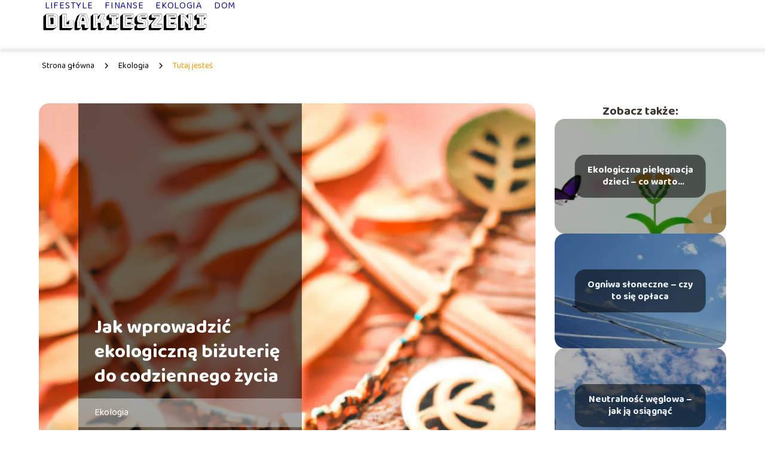

--- FILE ---
content_type: text/html; charset=UTF-8
request_url: https://dlakieszeni.pl/jak-wprowadzic-ekologiczna-bizuterie-do-codziennego-zycia/
body_size: 9960
content:
<!DOCTYPE html>
<html lang="pl-PL">
<head>
    <title>Jak wprowadzić ekologiczną biżuterię do codziennego życia</title>
        <meta charset="UTF-8" />
    <meta name="viewport" content="width=device-width, initial-scale=1" />
    <meta name="description" content="W dzisiejszych czasach coraz więcej osób zwraca uwagę na ekologiczne aspekty swojego życia.">
    <link rel="preconnect" href="https://fonts.googleapis.com">
<link rel="preconnect" href="https://fonts.gstatic.com" crossorigin>
<link href="https://fonts.googleapis.com/css2?family=Baloo+2:wght@400..800&display=swap" rel="stylesheet">
    <style>:root{--dark-filter-image: brightness(70%);--primary-color: #1A35D8;--secondary-color: #FF9800;--tertiary-color: #E4E7FF;--quaternary-color: #7D7D7DCC;--image-radius: 17px;--background-radius: 17px;--btn-radius: 17px;--font-size-small: 12px;--font-size-medium: 16px;--font-size-big: 20px;--font-size-XXL: 32px;--font-color-1: #FFFFFF;--font-color-2: #14148B;--font-color-3: #FEFEFE;--dark-background: rgba(0, 0, 0, 0.5);--font-family: 'Baloo 2', sans-serif;}</style>    <meta name='robots' content='max-image-preview:large' />
<meta name="author" content="redakcja-dlakieszeni-pl">
<meta name="article:published_time" content="2024-06-14T11:07:59+02:00">
<meta name="article:modified_time" content="2024-06-14T11:07:59+02:00">
<link rel='dns-prefetch' href='//s.w.org' />
<script type="text/javascript">
window._wpemojiSettings = {"baseUrl":"https:\/\/s.w.org\/images\/core\/emoji\/14.0.0\/72x72\/","ext":".png","svgUrl":"https:\/\/s.w.org\/images\/core\/emoji\/14.0.0\/svg\/","svgExt":".svg","source":{"concatemoji":"https:\/\/dlakieszeni.pl\/wp-includes\/js\/wp-emoji-release.min.js?ver=6.0.6"}};
/*! This file is auto-generated */
!function(e,a,t){var n,r,o,i=a.createElement("canvas"),p=i.getContext&&i.getContext("2d");function s(e,t){var a=String.fromCharCode,e=(p.clearRect(0,0,i.width,i.height),p.fillText(a.apply(this,e),0,0),i.toDataURL());return p.clearRect(0,0,i.width,i.height),p.fillText(a.apply(this,t),0,0),e===i.toDataURL()}function c(e){var t=a.createElement("script");t.src=e,t.defer=t.type="text/javascript",a.getElementsByTagName("head")[0].appendChild(t)}for(o=Array("flag","emoji"),t.supports={everything:!0,everythingExceptFlag:!0},r=0;r<o.length;r++)t.supports[o[r]]=function(e){if(!p||!p.fillText)return!1;switch(p.textBaseline="top",p.font="600 32px Arial",e){case"flag":return s([127987,65039,8205,9895,65039],[127987,65039,8203,9895,65039])?!1:!s([55356,56826,55356,56819],[55356,56826,8203,55356,56819])&&!s([55356,57332,56128,56423,56128,56418,56128,56421,56128,56430,56128,56423,56128,56447],[55356,57332,8203,56128,56423,8203,56128,56418,8203,56128,56421,8203,56128,56430,8203,56128,56423,8203,56128,56447]);case"emoji":return!s([129777,127995,8205,129778,127999],[129777,127995,8203,129778,127999])}return!1}(o[r]),t.supports.everything=t.supports.everything&&t.supports[o[r]],"flag"!==o[r]&&(t.supports.everythingExceptFlag=t.supports.everythingExceptFlag&&t.supports[o[r]]);t.supports.everythingExceptFlag=t.supports.everythingExceptFlag&&!t.supports.flag,t.DOMReady=!1,t.readyCallback=function(){t.DOMReady=!0},t.supports.everything||(n=function(){t.readyCallback()},a.addEventListener?(a.addEventListener("DOMContentLoaded",n,!1),e.addEventListener("load",n,!1)):(e.attachEvent("onload",n),a.attachEvent("onreadystatechange",function(){"complete"===a.readyState&&t.readyCallback()})),(e=t.source||{}).concatemoji?c(e.concatemoji):e.wpemoji&&e.twemoji&&(c(e.twemoji),c(e.wpemoji)))}(window,document,window._wpemojiSettings);
</script>
<style type="text/css">
img.wp-smiley,
img.emoji {
	display: inline !important;
	border: none !important;
	box-shadow: none !important;
	height: 1em !important;
	width: 1em !important;
	margin: 0 0.07em !important;
	vertical-align: -0.1em !important;
	background: none !important;
	padding: 0 !important;
}
</style>
	<link rel='stylesheet' id='wp-block-library-css'  href='https://dlakieszeni.pl/wp-includes/css/dist/block-library/style.min.css?ver=6.0.6' type='text/css' media='all' />
<style id='global-styles-inline-css' type='text/css'>
body{--wp--preset--color--black: #000000;--wp--preset--color--cyan-bluish-gray: #abb8c3;--wp--preset--color--white: #ffffff;--wp--preset--color--pale-pink: #f78da7;--wp--preset--color--vivid-red: #cf2e2e;--wp--preset--color--luminous-vivid-orange: #ff6900;--wp--preset--color--luminous-vivid-amber: #fcb900;--wp--preset--color--light-green-cyan: #7bdcb5;--wp--preset--color--vivid-green-cyan: #00d084;--wp--preset--color--pale-cyan-blue: #8ed1fc;--wp--preset--color--vivid-cyan-blue: #0693e3;--wp--preset--color--vivid-purple: #9b51e0;--wp--preset--gradient--vivid-cyan-blue-to-vivid-purple: linear-gradient(135deg,rgba(6,147,227,1) 0%,rgb(155,81,224) 100%);--wp--preset--gradient--light-green-cyan-to-vivid-green-cyan: linear-gradient(135deg,rgb(122,220,180) 0%,rgb(0,208,130) 100%);--wp--preset--gradient--luminous-vivid-amber-to-luminous-vivid-orange: linear-gradient(135deg,rgba(252,185,0,1) 0%,rgba(255,105,0,1) 100%);--wp--preset--gradient--luminous-vivid-orange-to-vivid-red: linear-gradient(135deg,rgba(255,105,0,1) 0%,rgb(207,46,46) 100%);--wp--preset--gradient--very-light-gray-to-cyan-bluish-gray: linear-gradient(135deg,rgb(238,238,238) 0%,rgb(169,184,195) 100%);--wp--preset--gradient--cool-to-warm-spectrum: linear-gradient(135deg,rgb(74,234,220) 0%,rgb(151,120,209) 20%,rgb(207,42,186) 40%,rgb(238,44,130) 60%,rgb(251,105,98) 80%,rgb(254,248,76) 100%);--wp--preset--gradient--blush-light-purple: linear-gradient(135deg,rgb(255,206,236) 0%,rgb(152,150,240) 100%);--wp--preset--gradient--blush-bordeaux: linear-gradient(135deg,rgb(254,205,165) 0%,rgb(254,45,45) 50%,rgb(107,0,62) 100%);--wp--preset--gradient--luminous-dusk: linear-gradient(135deg,rgb(255,203,112) 0%,rgb(199,81,192) 50%,rgb(65,88,208) 100%);--wp--preset--gradient--pale-ocean: linear-gradient(135deg,rgb(255,245,203) 0%,rgb(182,227,212) 50%,rgb(51,167,181) 100%);--wp--preset--gradient--electric-grass: linear-gradient(135deg,rgb(202,248,128) 0%,rgb(113,206,126) 100%);--wp--preset--gradient--midnight: linear-gradient(135deg,rgb(2,3,129) 0%,rgb(40,116,252) 100%);--wp--preset--duotone--dark-grayscale: url('#wp-duotone-dark-grayscale');--wp--preset--duotone--grayscale: url('#wp-duotone-grayscale');--wp--preset--duotone--purple-yellow: url('#wp-duotone-purple-yellow');--wp--preset--duotone--blue-red: url('#wp-duotone-blue-red');--wp--preset--duotone--midnight: url('#wp-duotone-midnight');--wp--preset--duotone--magenta-yellow: url('#wp-duotone-magenta-yellow');--wp--preset--duotone--purple-green: url('#wp-duotone-purple-green');--wp--preset--duotone--blue-orange: url('#wp-duotone-blue-orange');--wp--preset--font-size--small: 13px;--wp--preset--font-size--medium: 20px;--wp--preset--font-size--large: 36px;--wp--preset--font-size--x-large: 42px;}.has-black-color{color: var(--wp--preset--color--black) !important;}.has-cyan-bluish-gray-color{color: var(--wp--preset--color--cyan-bluish-gray) !important;}.has-white-color{color: var(--wp--preset--color--white) !important;}.has-pale-pink-color{color: var(--wp--preset--color--pale-pink) !important;}.has-vivid-red-color{color: var(--wp--preset--color--vivid-red) !important;}.has-luminous-vivid-orange-color{color: var(--wp--preset--color--luminous-vivid-orange) !important;}.has-luminous-vivid-amber-color{color: var(--wp--preset--color--luminous-vivid-amber) !important;}.has-light-green-cyan-color{color: var(--wp--preset--color--light-green-cyan) !important;}.has-vivid-green-cyan-color{color: var(--wp--preset--color--vivid-green-cyan) !important;}.has-pale-cyan-blue-color{color: var(--wp--preset--color--pale-cyan-blue) !important;}.has-vivid-cyan-blue-color{color: var(--wp--preset--color--vivid-cyan-blue) !important;}.has-vivid-purple-color{color: var(--wp--preset--color--vivid-purple) !important;}.has-black-background-color{background-color: var(--wp--preset--color--black) !important;}.has-cyan-bluish-gray-background-color{background-color: var(--wp--preset--color--cyan-bluish-gray) !important;}.has-white-background-color{background-color: var(--wp--preset--color--white) !important;}.has-pale-pink-background-color{background-color: var(--wp--preset--color--pale-pink) !important;}.has-vivid-red-background-color{background-color: var(--wp--preset--color--vivid-red) !important;}.has-luminous-vivid-orange-background-color{background-color: var(--wp--preset--color--luminous-vivid-orange) !important;}.has-luminous-vivid-amber-background-color{background-color: var(--wp--preset--color--luminous-vivid-amber) !important;}.has-light-green-cyan-background-color{background-color: var(--wp--preset--color--light-green-cyan) !important;}.has-vivid-green-cyan-background-color{background-color: var(--wp--preset--color--vivid-green-cyan) !important;}.has-pale-cyan-blue-background-color{background-color: var(--wp--preset--color--pale-cyan-blue) !important;}.has-vivid-cyan-blue-background-color{background-color: var(--wp--preset--color--vivid-cyan-blue) !important;}.has-vivid-purple-background-color{background-color: var(--wp--preset--color--vivid-purple) !important;}.has-black-border-color{border-color: var(--wp--preset--color--black) !important;}.has-cyan-bluish-gray-border-color{border-color: var(--wp--preset--color--cyan-bluish-gray) !important;}.has-white-border-color{border-color: var(--wp--preset--color--white) !important;}.has-pale-pink-border-color{border-color: var(--wp--preset--color--pale-pink) !important;}.has-vivid-red-border-color{border-color: var(--wp--preset--color--vivid-red) !important;}.has-luminous-vivid-orange-border-color{border-color: var(--wp--preset--color--luminous-vivid-orange) !important;}.has-luminous-vivid-amber-border-color{border-color: var(--wp--preset--color--luminous-vivid-amber) !important;}.has-light-green-cyan-border-color{border-color: var(--wp--preset--color--light-green-cyan) !important;}.has-vivid-green-cyan-border-color{border-color: var(--wp--preset--color--vivid-green-cyan) !important;}.has-pale-cyan-blue-border-color{border-color: var(--wp--preset--color--pale-cyan-blue) !important;}.has-vivid-cyan-blue-border-color{border-color: var(--wp--preset--color--vivid-cyan-blue) !important;}.has-vivid-purple-border-color{border-color: var(--wp--preset--color--vivid-purple) !important;}.has-vivid-cyan-blue-to-vivid-purple-gradient-background{background: var(--wp--preset--gradient--vivid-cyan-blue-to-vivid-purple) !important;}.has-light-green-cyan-to-vivid-green-cyan-gradient-background{background: var(--wp--preset--gradient--light-green-cyan-to-vivid-green-cyan) !important;}.has-luminous-vivid-amber-to-luminous-vivid-orange-gradient-background{background: var(--wp--preset--gradient--luminous-vivid-amber-to-luminous-vivid-orange) !important;}.has-luminous-vivid-orange-to-vivid-red-gradient-background{background: var(--wp--preset--gradient--luminous-vivid-orange-to-vivid-red) !important;}.has-very-light-gray-to-cyan-bluish-gray-gradient-background{background: var(--wp--preset--gradient--very-light-gray-to-cyan-bluish-gray) !important;}.has-cool-to-warm-spectrum-gradient-background{background: var(--wp--preset--gradient--cool-to-warm-spectrum) !important;}.has-blush-light-purple-gradient-background{background: var(--wp--preset--gradient--blush-light-purple) !important;}.has-blush-bordeaux-gradient-background{background: var(--wp--preset--gradient--blush-bordeaux) !important;}.has-luminous-dusk-gradient-background{background: var(--wp--preset--gradient--luminous-dusk) !important;}.has-pale-ocean-gradient-background{background: var(--wp--preset--gradient--pale-ocean) !important;}.has-electric-grass-gradient-background{background: var(--wp--preset--gradient--electric-grass) !important;}.has-midnight-gradient-background{background: var(--wp--preset--gradient--midnight) !important;}.has-small-font-size{font-size: var(--wp--preset--font-size--small) !important;}.has-medium-font-size{font-size: var(--wp--preset--font-size--medium) !important;}.has-large-font-size{font-size: var(--wp--preset--font-size--large) !important;}.has-x-large-font-size{font-size: var(--wp--preset--font-size--x-large) !important;}
</style>
<link rel='stylesheet' id='tp_theme_maker_style-css'  href='https://dlakieszeni.pl/wp-content/themes/tp-wordpress-theme/assets/css/styles.css?ver=6.0.6' type='text/css' media='all' />
<script type='text/javascript' src='https://dlakieszeni.pl/wp-content/themes/tp-wordpress-theme/assets/js/scripts.js?ver=0.1.1' id='tp_theme_maker_style-js'></script>
<link rel="https://api.w.org/" href="https://dlakieszeni.pl/wp-json/" /><link rel="alternate" type="application/json" href="https://dlakieszeni.pl/wp-json/wp/v2/posts/187" /><link rel="EditURI" type="application/rsd+xml" title="RSD" href="https://dlakieszeni.pl/xmlrpc.php?rsd" />
<link rel="wlwmanifest" type="application/wlwmanifest+xml" href="https://dlakieszeni.pl/wp-includes/wlwmanifest.xml" /> 
<meta name="generator" content="WordPress 6.0.6" />
<link rel="canonical" href="https://dlakieszeni.pl/jak-wprowadzic-ekologiczna-bizuterie-do-codziennego-zycia/" />
<link rel='shortlink' href='https://dlakieszeni.pl/?p=187' />
<link rel="alternate" type="application/json+oembed" href="https://dlakieszeni.pl/wp-json/oembed/1.0/embed?url=https%3A%2F%2Fdlakieszeni.pl%2Fjak-wprowadzic-ekologiczna-bizuterie-do-codziennego-zycia%2F" />
<link rel="alternate" type="text/xml+oembed" href="https://dlakieszeni.pl/wp-json/oembed/1.0/embed?url=https%3A%2F%2Fdlakieszeni.pl%2Fjak-wprowadzic-ekologiczna-bizuterie-do-codziennego-zycia%2F&#038;format=xml" />
<link rel="icon" href="https://dlakieszeni.pl/wp-content/uploads/2024/03/cropped-5867-scaled-1-32x32.jpg" sizes="32x32" />
<link rel="icon" href="https://dlakieszeni.pl/wp-content/uploads/2024/03/cropped-5867-scaled-1-192x192.jpg" sizes="192x192" />
<link rel="apple-touch-icon" href="https://dlakieszeni.pl/wp-content/uploads/2024/03/cropped-5867-scaled-1-180x180.jpg" />
<meta name="msapplication-TileImage" content="https://dlakieszeni.pl/wp-content/uploads/2024/03/cropped-5867-scaled-1-270x270.jpg" />
</head>
<body>

<div data-ad-ignore="true" style="width: 100%" class="styleB" >
    <div class="header1">
        <a class="header1__logo" href="https://dlakieszeni.pl">
            <img  src="https://dlakieszeni.pl/wp-content/uploads/2025/05/dlakieszeni-logo.webp" data-src="https://dlakieszeni.pl/wp-content/uploads/2025/05/dlakieszeni-logo.webp" alt="Logo dlakieszeni.pl">
        </a>


        <div class="menu-nav hidden">
            <svg class="menu-button arrow-down">
                <use xlink:href="https://dlakieszeni.pl/wp-content/themes/tp-wordpress-theme/assets/img/sprite.svg#icon-chevron-small-right"></use>
            </svg>

		    <ul class="menu-nav-list hidden"><li id="menu-item-28" class="menu-item menu-item-type-taxonomy menu-item-object-category menu-item-28 header1__menu--el"><a href="https://dlakieszeni.pl/category/lifestyle/">Lifestyle</a></li>
<li id="menu-item-27" class="menu-item menu-item-type-taxonomy menu-item-object-category menu-item-27 header1__menu--el"><a href="https://dlakieszeni.pl/category/finanse/">Finanse</a></li>
<li id="menu-item-29" class="menu-item menu-item-type-taxonomy menu-item-object-category current-post-ancestor current-menu-parent current-post-parent menu-item-29 header1__menu--el"><a href="https://dlakieszeni.pl/category/ekologia/">Ekologia</a></li>
<li id="menu-item-30" class="menu-item menu-item-type-taxonomy menu-item-object-category menu-item-30 header1__menu--el"><a href="https://dlakieszeni.pl/category/dom/">Dom</a></li>
</ul>        </div>
	    <div class="header1__menu "><ul class="header1__menu--list"><li class="menu-item menu-item-type-taxonomy menu-item-object-category menu-item-28 header1__menu--el"><a href="https://dlakieszeni.pl/category/lifestyle/">Lifestyle</a></li>
<li class="menu-item menu-item-type-taxonomy menu-item-object-category menu-item-27 header1__menu--el"><a href="https://dlakieszeni.pl/category/finanse/">Finanse</a></li>
<li class="menu-item menu-item-type-taxonomy menu-item-object-category current-post-ancestor current-menu-parent current-post-parent menu-item-29 header1__menu--el"><a href="https://dlakieszeni.pl/category/ekologia/">Ekologia</a></li>
<li class="menu-item menu-item-type-taxonomy menu-item-object-category menu-item-30 header1__menu--el"><a href="https://dlakieszeni.pl/category/dom/">Dom</a></li>
</ul></div>    </div>


</div>
        <div class="mx-auto" style="padding-left: 5px;line-height: 1.5;padding-top: 20px; padding-bottom: 20px; display: flex; align-content: center">
                <span class=""><a class="" style="text-decoration: none; color: black;font-size: 14px;display: block;
    height: 100%;"
                                  href="https://dlakieszeni.pl">Strona główna</a></span>
            <svg style="height: 20px; width: 20px;margin: 0 10px " class="">
                <use xlink:href="https://dlakieszeni.pl/wp-content/themes/tp-wordpress-theme/assets/img/sprite.svg#icon-chevron-small-right"></use>
            </svg>
            <span class=""><a style="text-decoration: none; color: black;font-size: 14px;display: block;
    height: 100%;"
                              href="https://dlakieszeni.pl/category/ekologia/">Ekologia</a> </span>
            <svg style="height: 20px; width: 20px;margin: 0 10px " class="">
                <use xlink:href="https://dlakieszeni.pl/wp-content/themes/tp-wordpress-theme/assets/img/sprite.svg#icon-chevron-small-right"></use>
            </svg>
            <p style="font-size: 14px; line-height: 1.5" class="color-2">Tutaj jesteś</p>
        </div>

	<main class="main-a4">


    <section class="article-a4 component">
        <div class="header-a4 component">
            <div class="header-a4__image-wrapper">
                <div class="header-a4__container">

                <h1 class="header-a4__title">Jak wprowadzić ekologiczną biżuterię do codziennego życia</h1>
                <span class="header-a4__category">Ekologia</span>
            </div>
            <picture class="header-a4__image">
                 <source media="(max-width: 799px)"
                         srcset="https://images.dlakieszeni.pl/2024/06/e4564f5a-ee65-4cb3-abc1-c69b460d6bad.webp"/>
                 <source media="(min-width: 800px)"
                         srcset="https://images.dlakieszeni.pl/2024/06/e4564f5a-ee65-4cb3-abc1-c69b460d6bad.webp"/>
            <img class="header-a4__image lazy-img square-a4"
                 src="https://images.dlakieszeni.pl/2024/06/e4564f5a-ee65-4cb3-abc1-c69b460d6bad-150x150.webp"
                 data-src="https://images.dlakieszeni.pl/2024/06/e4564f5a-ee65-4cb3-abc1-c69b460d6bad.webp"
                 alt="Jak wprowadzić ekologiczną biżuterię do codziennego życia">
             </picture>
        </div>

            <div class="icon header-a4"></div>
        </div>
        <article id="article" class="article-a4__text">
            <div class="articleDate">
                <span class="header-a4__date">Data publikacji: 2024-06-14</span>
		                    </div>
            <p>W dzisiejszych czasach coraz więcej osób zwraca uwagę na ekologiczne aspekty swojego życia. Jednym z obszarów, który zyskuje na popularności, jest ekologiczna biżuteria. Wprowadzenie takiej biżuterii do codziennego życia może być nie tylko wyrazem troski o środowisko, ale także sposobem na podkreślenie własnego stylu i indywidualności. W tym artykule omówimy, jak można to zrobić w sposób przemyślany i efektywny.</p>
<h2>Dlaczego warto wybierać ekologiczną biżuterię?</h2>
<p>Ekologiczna biżuteria to nie tylko modny dodatek, ale również wyraz odpowiedzialności za naszą planetę. Produkcja tradycyjnej biżuterii często wiąże się z dużym zużyciem zasobów naturalnych oraz emisją szkodliwych substancji do środowiska. Wybierając ekologiczne alternatywy, możemy przyczynić się do zmniejszenia negatywnego wpływu na przyrodę. Ponadto, ekologiczna biżuteria jest często produkowana ręcznie, co wspiera lokalnych rzemieślników i promuje zrównoważone praktyki biznesowe.</p>
<p>Warto również zwrócić uwagę na unikalność takich produktów. Ekologiczna biżuteria często powstaje z materiałów recyklingowych lub naturalnych, co sprawia, że każda sztuka jest niepowtarzalna. Dzięki temu możemy wyrazić swoją indywidualność i wyróżnić się w tłumie. Dodatkowo, wiele marek ekologicznej biżuterii angażuje się w działania charytatywne, co oznacza, że nasze zakupy mogą mieć pozytywny wpływ na społeczności na całym świecie.</p>
<p>Ostatecznie, wybierając ekologiczną biżuterię, inwestujemy w jakość. Produkty te są często bardziej trwałe i wykonane z większą starannością niż masowo produkowane odpowiedniki. Dzięki temu możemy cieszyć się nimi przez długie lata, co również jest korzystne dla środowiska, ponieważ zmniejsza ilość odpadów. Warto więc zastanowić się nad tym, jakie korzyści niesie za sobą wybór ekologicznej biżuterii.</p>
<h2>Jak rozpoznać ekologiczną biżuterię?</h2>
<p>Rozpoznanie ekologicznej biżuterii może być wyzwaniem, zwłaszcza w dobie marketingu ekologicznego, gdzie wiele marek stara się promować swoje produkty jako &#8222;zielone&#8221;. Przede wszystkim warto zwrócić uwagę na materiały, z których wykonana jest biżuteria. Najbardziej ekologiczne są te, które pochodzą z recyklingu lub są biodegradowalne. Przykłady to drewno, szkło, papier, a także metale odzyskane z innych produktów. Warto również sprawdzić, czy producent posiada certyfikaty potwierdzające ekologiczność swoich wyrobów.</p>
<p>Innym ważnym aspektem jest proces produkcji. Ekologiczna biżuteria powinna być wytwarzana w sposób zrównoważony, z minimalnym wpływem na środowisko. Oznacza to m.in. ograniczenie zużycia wody, energii oraz unikanie szkodliwych chemikaliów. Warto również zwrócić uwagę na to, czy producent stosuje zasady fair trade, co gwarantuje uczciwe warunki pracy dla wszystkich zaangażowanych w proces produkcji.</p>
<p>Kolejnym krokiem jest sprawdzenie, czy marka angażuje się w działania na rzecz ochrony środowiska. Wiele firm ekologicznej biżuterii przeznacza część swoich zysków na projekty związane z ochroną przyrody, edukacją ekologiczną czy wsparciem lokalnych społeczności. To dodatkowy dowód na to, że mamy do czynienia z marką, która naprawdę dba o naszą planetę.</p>
<h2>Jak wprowadzić ekologiczną biżuterię do swojej garderoby?</h2>
<p>Wprowadzenie ekologicznej biżuterii do swojej garderoby może być prostsze, niż się wydaje. Pierwszym krokiem jest oczywiście dokonanie świadomego wyboru i zakupienie kilku podstawowych elementów, które będą pasować do różnych stylizacji. Warto zacząć od klasycznych, uniwersalnych wzorów, które można łatwo łączyć z innymi ubraniami i dodatkami. Dzięki temu będziemy mogli cieszyć się swoją ekologiczną biżuterią na co dzień, niezależnie od okazji.</p>
<p>Kolejnym krokiem jest eksperymentowanie z różnymi stylami i materiałami. Ekologiczna biżuteria oferuje szeroki wachlarz możliwości, od minimalistycznych, delikatnych wzorów, po bardziej wyraziste, awangardowe projekty. Warto wypróbować różne opcje, aby znaleźć te, które najlepiej oddają naszą osobowość i styl. Pamiętajmy, że ekologiczna biżuteria to nie tylko ozdoba, ale również sposób na wyrażenie siebie.</p>
<p>Warto również zastanowić się nad tym, jak przechowywać swoją ekologiczną biżuterię, aby służyła nam jak najdłużej. Najlepiej trzymać ją w suchym, zacienionym miejscu, aby uniknąć uszkodzeń spowodowanych wilgocią czy światłem słonecznym. Dobrze jest również regularnie czyścić biżuterię, używając delikatnych, ekologicznych środków czyszczących, aby zachować jej piękny wygląd.</p>
<h2>Gdzie kupować ekologiczną biżuterię?</h2>
<p>Zakup ekologicznej biżuterii może być wyzwaniem, zwłaszcza jeśli nie wiemy, gdzie szukać. Na szczęście, istnieje wiele miejsc, gdzie można znaleźć wysokiej jakości, ekologiczne produkty. Przede wszystkim warto odwiedzić lokalne targi rzemiosła i festiwale, gdzie często można spotkać małych producentów oferujących unikalne, ręcznie robione wyroby. To doskonała okazja, aby bezpośrednio porozmawiać z twórcami i dowiedzieć się więcej o procesie produkcji.</p>
<p>Innym dobrym źródłem są sklepy internetowe specjalizujące się w ekologicznej biżuterii. Wiele z nich oferuje szeroki wybór produktów, od minimalistycznych po bardziej wyraziste, dzięki czemu każdy znajdzie coś dla siebie. Warto również sprawdzić opinie innych klientów oraz certyfikaty ekologiczne, aby mieć pewność, że dokonujemy świadomego wyboru. Zakupy online to także wygodna opcja dla tych, którzy nie mają dostępu do lokalnych rynków.</p>
<p>Nie można zapominać o markach, które angażują się w działania na rzecz ochrony środowiska. Wiele z nich prowadzi sprzedaż w swoich własnych sklepach internetowych lub współpracuje z większymi platformami e-commerce. Dzięki temu możemy łatwo znaleźć produkty, które spełniają nasze ekologiczne standardy. Warto również śledzić media społecznościowe, gdzie wiele marek prezentuje swoje najnowsze kolekcje i informuje o promocjach.</p>
<p>Podsumowując, wprowadzenie ekologicznej biżuterii do codziennego życia to krok w stronę bardziej zrównoważonego i świadomego stylu życia. Wybierając ekologiczne produkty, dbamy nie tylko o nasze środowisko, ale także wspieramy lokalnych rzemieślników i promujemy odpowiedzialne praktyki biznesowe. Dzięki szerokiemu wyborowi wzorów i materiałów, każdy może znaleźć coś dla siebie i cieszyć się piękną, trwałą biżuterią, która podkreśla naszą indywidualność.</p>
        </article>
        <div class="icon main-a4"></div>
    </section>
    <aside class="sidebar-a4 component">
        <span class="icon sidebar-a4"></span>
        <p class="sidebar-a4__title">Zobacz także:</p>
            <div class="sidebar-a2__slide">
            <span class="sidebar-a2__image-wrapper">
                <a href="https://dlakieszeni.pl/ekologiczna-pielegnacja-dzieci-co-warto-wiedziec/">
                     <picture>
                         <source media="(max-width: 799px)"
                                 srcset="https://images.dlakieszeni.pl/2024/06/c0618978-8da4-4dd0-aefc-196e1a858fd6-150x150.webp"/>
                        <source media="(min-width: 800px)"
                                srcset="https://images.dlakieszeni.pl/2024/06/c0618978-8da4-4dd0-aefc-196e1a858fd6-300x300.webp"/>
                    <img class="sidebar-a2__image lazy-img square-sidebar-a2"
                         src=""
                         data-src="https://images.dlakieszeni.pl/2024/06/c0618978-8da4-4dd0-aefc-196e1a858fd6-300x300.webp"
                         alt="">
                    </picture>
                </a>

            </span>
        <p class="sidebar-a2__slide--title"><a title="Ekologiczna pielęgnacja dzieci – co warto wiedzieć" class="text-one-line" href="https://dlakieszeni.pl/ekologiczna-pielegnacja-dzieci-co-warto-wiedziec/">Ekologiczna pielęgnacja dzieci – co warto wiedzieć</a></p>
    </div>

    <div class="sidebar-a2__slide">
            <span class="sidebar-a2__image-wrapper">
                <a href="https://dlakieszeni.pl/ogniwa-sloneczne-czy-to-sie-oplaca/">
                     <picture>
                         <source media="(max-width: 799px)"
                                 srcset="https://images.dlakieszeni.pl/2024/06/6becd7ac-ea4c-4c44-804f-bb8fa203cb87-150x150.webp"/>
                        <source media="(min-width: 800px)"
                                srcset="https://images.dlakieszeni.pl/2024/06/6becd7ac-ea4c-4c44-804f-bb8fa203cb87-300x300.webp"/>
                    <img class="sidebar-a2__image lazy-img square-sidebar-a2"
                         src=""
                         data-src="https://images.dlakieszeni.pl/2024/06/6becd7ac-ea4c-4c44-804f-bb8fa203cb87-300x300.webp"
                         alt="">
                    </picture>
                </a>

            </span>
        <p class="sidebar-a2__slide--title"><a title="Ogniwa słoneczne – czy to się opłaca" class="text-one-line" href="https://dlakieszeni.pl/ogniwa-sloneczne-czy-to-sie-oplaca/">Ogniwa słoneczne – czy to się opłaca</a></p>
    </div>

    <div class="sidebar-a2__slide">
            <span class="sidebar-a2__image-wrapper">
                <a href="https://dlakieszeni.pl/neutralnosc-weglowa-jak-ja-osiagnac/">
                     <picture>
                         <source media="(max-width: 799px)"
                                 srcset="https://images.dlakieszeni.pl/2024/06/7e94f831-6230-42c6-9401-8f5529c24576-150x150.webp"/>
                        <source media="(min-width: 800px)"
                                srcset="https://images.dlakieszeni.pl/2024/06/7e94f831-6230-42c6-9401-8f5529c24576-300x300.webp"/>
                    <img class="sidebar-a2__image lazy-img square-sidebar-a2"
                         src=""
                         data-src="https://images.dlakieszeni.pl/2024/06/7e94f831-6230-42c6-9401-8f5529c24576-300x300.webp"
                         alt="">
                    </picture>
                </a>

            </span>
        <p class="sidebar-a2__slide--title"><a title="Neutralność węglowa – jak ją osiągnąć" class="text-one-line" href="https://dlakieszeni.pl/neutralnosc-weglowa-jak-ja-osiagnac/">Neutralność węglowa – jak ją osiągnąć</a></p>
    </div>

    <div class="sidebar-a2__slide">
            <span class="sidebar-a2__image-wrapper">
                <a href="https://dlakieszeni.pl/korzysci-z-kupowania-lokalnych-produktow/">
                     <picture>
                         <source media="(max-width: 799px)"
                                 srcset="https://images.dlakieszeni.pl/2024/06/ad74563b-86a5-4bc6-86af-351bab45161f-150x150.webp"/>
                        <source media="(min-width: 800px)"
                                srcset="https://images.dlakieszeni.pl/2024/06/ad74563b-86a5-4bc6-86af-351bab45161f-300x300.webp"/>
                    <img class="sidebar-a2__image lazy-img square-sidebar-a2"
                         src=""
                         data-src="https://images.dlakieszeni.pl/2024/06/ad74563b-86a5-4bc6-86af-351bab45161f-300x300.webp"
                         alt="">
                    </picture>
                </a>

            </span>
        <p class="sidebar-a2__slide--title"><a title="Korzyści z kupowania lokalnych produktów" class="text-one-line" href="https://dlakieszeni.pl/korzysci-z-kupowania-lokalnych-produktow/">Korzyści z kupowania lokalnych produktów</a></p>
    </div>

    </aside>
</main>
<div class="author-1 component">

        <div class="author-1__info">
            <p class="author-1__info--name">Redakcja dlakieszeni.pl</p>
            <p class="author-1__info--about">Jako redakcja dlakieszeni.pl z pasją zgłębiamy tematy związane z domem, finansami i ekologią. Chcemy dzielić się naszą wiedzą z czytelnikami, pokazując, że nawet złożone kwestie można przedstawić w prosty i przystępny sposób. Pomagamy dbać o dom, budżet i planetę!</p>
        </div>


    <svg class="icon author-1">
        <use xlink:href="https://dlakieszeni.pl/wp-content/themes/tp-wordpress-theme/assets/img/sprite.svg#icon-arrow-3-left"></use>
    </svg>
</div>
<section class="suggestions-a4 component">
    <span class="suggestions-a4 icon"></span>
    <p class="suggestions-a4__title">Może Cię również zainteresować</p>
    <div class="suggestions-a4__container">
                    <div class="suggestions-a4__slide">
        <span class="suggestions-a4__wrapper">
            <a href="https://dlakieszeni.pl/negatywny-wplyw-czlowieka-na-srodowisko-czy-sami-niszczymy-planete/">
                <picture>
                 <source media="(max-width: 799px)"
                         srcset="https://dlakieszeni.pl/wp-content/uploads/2022/05/5c00b79b-f704-4c0d-8ceb-e3e1d8dd0a1b-150x150.jpg"/>
                 <source media="(min-width: 800px)"
                         srcset="https://dlakieszeni.pl/wp-content/uploads/2022/05/5c00b79b-f704-4c0d-8ceb-e3e1d8dd0a1b-300x200.jpg"/>
                 <img class="suggestions-a4__image lazy-img horizontal-suggestions-a4"
                      src=""
                      data-src="https://dlakieszeni.pl/wp-content/uploads/2022/05/5c00b79b-f704-4c0d-8ceb-e3e1d8dd0a1b-300x200.jpg"
                      alt="">
             </picture>
            </a>

        </span>
                <div class="suggestions-a4__description">
                    <p class="suggestions-a4__description--title">
                        <a title="Negatywny wpływ człowieka na środowisko &#8211; czy sami niszczymy planetę?" class="text-one-line" href="https://dlakieszeni.pl/negatywny-wplyw-czlowieka-na-srodowisko-czy-sami-niszczymy-planete/">Negatywny wpływ człowieka na środowisko &#8211; czy sami niszczymy planetę?</a></p>

                </div>

            </div>

                    <div class="suggestions-a4__slide">
        <span class="suggestions-a4__wrapper">
            <a href="https://dlakieszeni.pl/optymalizacja-kosztow-i-zwiekszenie-niezawodnosci-poprzez-zastosowanie-systemow-zasilania-awaryjnego/">
                <picture>
                 <source media="(max-width: 799px)"
                         srcset="https://dlakieszeni.pl/wp-content/uploads/2023/06/4ca02e2b-f2cf-4bb2-afc9-1e3d4e3942ea-150x150.jpg"/>
                 <source media="(min-width: 800px)"
                         srcset="https://dlakieszeni.pl/wp-content/uploads/2023/06/4ca02e2b-f2cf-4bb2-afc9-1e3d4e3942ea-300x200.jpg"/>
                 <img class="suggestions-a4__image lazy-img horizontal-suggestions-a4"
                      src=""
                      data-src="https://dlakieszeni.pl/wp-content/uploads/2023/06/4ca02e2b-f2cf-4bb2-afc9-1e3d4e3942ea-300x200.jpg"
                      alt="">
             </picture>
            </a>

        </span>
                <div class="suggestions-a4__description">
                    <p class="suggestions-a4__description--title">
                        <a title="Optymalizacja kosztów i zwiększenie niezawodności poprzez zastosowanie systemów zasilania awaryjnego" class="text-one-line" href="https://dlakieszeni.pl/optymalizacja-kosztow-i-zwiekszenie-niezawodnosci-poprzez-zastosowanie-systemow-zasilania-awaryjnego/">Optymalizacja kosztów i zwiększenie niezawodności poprzez zastosowanie systemów zasilania awaryjnego</a></p>

                </div>

            </div>

            </div>
</section>


<div class="contactUs1 grid-container component">
    <div class="contactUs1__container">
        <p class="contactUs1__title">Potrzebujesz więcej informacji?</p>
        <button class="contactUs1__btn"><a rel="nofollow" href="/kontakt/">NAPISZ DO NAS</a></button>
    </div>
    <span class="icon a1"></span>
</div>

<footer>
	
    <div class="footer">
        <div class="footer__container--logo">
            <a class="footer__logo" href="https://dlakieszeni.pl">
                <img src="https://dlakieszeni.pl/wp-content/uploads/2025/05/dlakieszeni-logo.webp" data-src="https://dlakieszeni.pl/wp-content/uploads/2025/05/dlakieszeni-logo.webp"
                     alt="Logo dlakieszeni.pl">
            </a>
            <p class="footer__logo--description">Dlakieszeni.pl to miejsce, gdzie znajdziesz praktyczne porady i inspiracje dotyczące zarządzania domem oraz finansami. Oferujemy artykuły na temat ekologicznych rozwiązań, które pomogą w codziennym życiu. Nasza strona jest pełna przydatnych treści, które ułatwią Ci dbanie o środowisko i oszczędzanie pieniędzy.</p>
			<a class='footer__userLink' href='/author/redakcja-dlakieszeni-pl/'>Redakcja</a> <a rel = ”nofollow” class='footer__userLink' href='/kontakt/'>Kontakt</a>         </div>
        <div class="footer__category">
            <ul class="footer__category--list">
				
                    <p class="footer__category--title">Kategorie:</p>
					                        <li class="footer__category--list--item">
                            <a href="https://dlakieszeni.pl/category/dom/">
								Dom</a>
                        </li>
					                        <li class="footer__category--list--item">
                            <a href="https://dlakieszeni.pl/category/ekologia/">
								Ekologia</a>
                        </li>
					                        <li class="footer__category--list--item">
                            <a href="https://dlakieszeni.pl/category/finanse/">
								Finanse</a>
                        </li>
					                        <li class="footer__category--list--item">
                            <a href="https://dlakieszeni.pl/category/lifestyle/">
								Lifestyle</a>
                        </li>
					
            </ul>
        </div>
        <div class="footer__latest">
			                <p class="footer__latest--title">Ostatnie wpisy:</p>

                <ul class="footer__latest--list">
				                    <li class="footer__latest--list--item">
                        <a href="https://dlakieszeni.pl/najlepsze-aplikacje-mobilne-wspierajace-ekologie/">Najlepsze aplikacje mobilne wspierające ekologię</a>
                    </li>


				                    <li class="footer__latest--list--item">
                        <a href="https://dlakieszeni.pl/ekologiczny-lakier-do-wlosow-to-swietny-wybor/">Ekologiczny lakier do włosów to świetny wybór</a>
                    </li>


				                    <li class="footer__latest--list--item">
                        <a href="https://dlakieszeni.pl/jak-automatyzacja-pomaga-w-oszczedzaniu-energii/">Jak automatyzacja pomaga w oszczędzaniu energii</a>
                    </li>


				                    <li class="footer__latest--list--item">
                        <a href="https://dlakieszeni.pl/jak-redukowac-plastik-w-codziennym-zyciu/">Jak redukować plastik w codziennym życiu</a>
                    </li>


				                    </ul>
							        </div>
    </div>

	<div class="privacy-nav"><ul class="privacy-nav-list"><li id="menu-item-118" class="footerMenuItem menu-item menu-item-type-custom menu-item-object-custom menu-item-118 privacy-nav-el"><a rel="nofollow" href="https://dlakieszeni.pl/privacy-policy/">Polityka prywatności</a></li>
<li id="menu-item-231" class="footerMenuItem menu-item menu-item-type-custom menu-item-object-custom menu-item-231 privacy-nav-el"><a href="https://dlakieszeni.pl/mapa-serwisu/">Mapa serwisu</a></li>
<li id="menu-item-236" class="footerMenuItem menu-item menu-item-type-custom menu-item-object-custom menu-item-236 privacy-nav-el"><a rel="nofollow" href="https://dlakieszeni.pl/regulamin/">Regulamin</a></li>
</ul></div>
</footer>

<script type="application/ld+json">
{
    "@context": "http://schema.org",
    "@type": "Article",
    "headline": "Jak wprowadzić ekologiczną biżuterię do codziennego życia",
    "datePublished": "2024-06-14T11:07:59+00:00",
    "dateModified": "2024-06-14T11:07:59+00:00",
    "mainEntityOfPage": {
        "@type": "WebPage",
        "@id": "https://dlakieszeni.pl/jak-wprowadzic-ekologiczna-bizuterie-do-codziennego-zycia/"
    },
    "author": {
        "@type": "Person",
        "name": "1",
        "url": "",
        "sameAs": []
    },
    "publisher": {
        "@type": "Organization",
        "name": "dlakieszeni.pl",
        "logo": {
            "@type": "ImageObject",
            "url": "https://dlakieszeni.pl/wp-content/uploads/2024/03/cropped-5867-scaled-1.jpg"
        }
    },
    "articleSection": "Ekologia",
    "image": {
        "@type": "ImageObject",
        "url": "https://images.dlakieszeni.pl/2024/06/e4564f5a-ee65-4cb3-abc1-c69b460d6bad.webp",
        "width": 1024,
        "height": 1024
    },
    "description": ""
}
</script>



<script defer src="https://static.cloudflareinsights.com/beacon.min.js/vcd15cbe7772f49c399c6a5babf22c1241717689176015" integrity="sha512-ZpsOmlRQV6y907TI0dKBHq9Md29nnaEIPlkf84rnaERnq6zvWvPUqr2ft8M1aS28oN72PdrCzSjY4U6VaAw1EQ==" data-cf-beacon='{"version":"2024.11.0","token":"7fb44fb6a0bc47ada4cbcf51f446ce29","r":1,"server_timing":{"name":{"cfCacheStatus":true,"cfEdge":true,"cfExtPri":true,"cfL4":true,"cfOrigin":true,"cfSpeedBrain":true},"location_startswith":null}}' crossorigin="anonymous"></script>
</body>
</html>